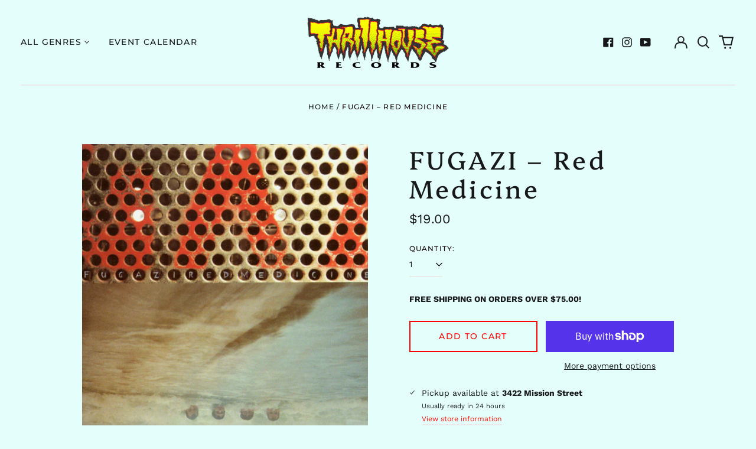

--- FILE ---
content_type: text/html; charset=utf-8
request_url: https://thrillhouserecords.com/variants/34101613527173/?section_id=store-availability
body_size: -88
content:
<div id="shopify-section-store-availability" class="shopify-section"><script type="application/json" data-availability-json>{
    "variant": 34101613527173,
    
      "availability": {
        "closest_location": {
          "available": true,
          "pickup_text": "Pickup available at <strong>3422 Mission Street</strong>",
          "pickup_time": "Usually ready in 24 hours",
          "modal_text": "View store information"
        },
        "list": [
          {
              "available": true,
              "name": "3422 Mission Street",
              "text": "Pickup available, usually ready in 24 hours",
              "address": "<p>3422 Mission Street<br>San Francisco CA 94110<br>United States</p>",
              "phone": "4153081353"
            }
          
        ]
      }
    
  }
</script>
</div>

--- FILE ---
content_type: application/javascript
request_url: https://portfolio.zifyapp.com/js/stores/thrillhouse-records.myshopify.com/zify-gallery-data.js?v=1705340335
body_size: 9049
content:
var zifyapp_album_show = {"12021":"[base64]"};var html_listalbum_b64 = "[base64]";var html_featured_b64 = "[base64]";var html_albums_proxy_b64 = "[base64]";var addtocart_config = {"background_success_addtocart":"#28A745","background_error_addtocart":"#DC3545","color_success_addtocart":"#333333","color_error_addtocart":"#FFFFFF","translate_success_addtocart":null,"translate_error_addtocart":null};